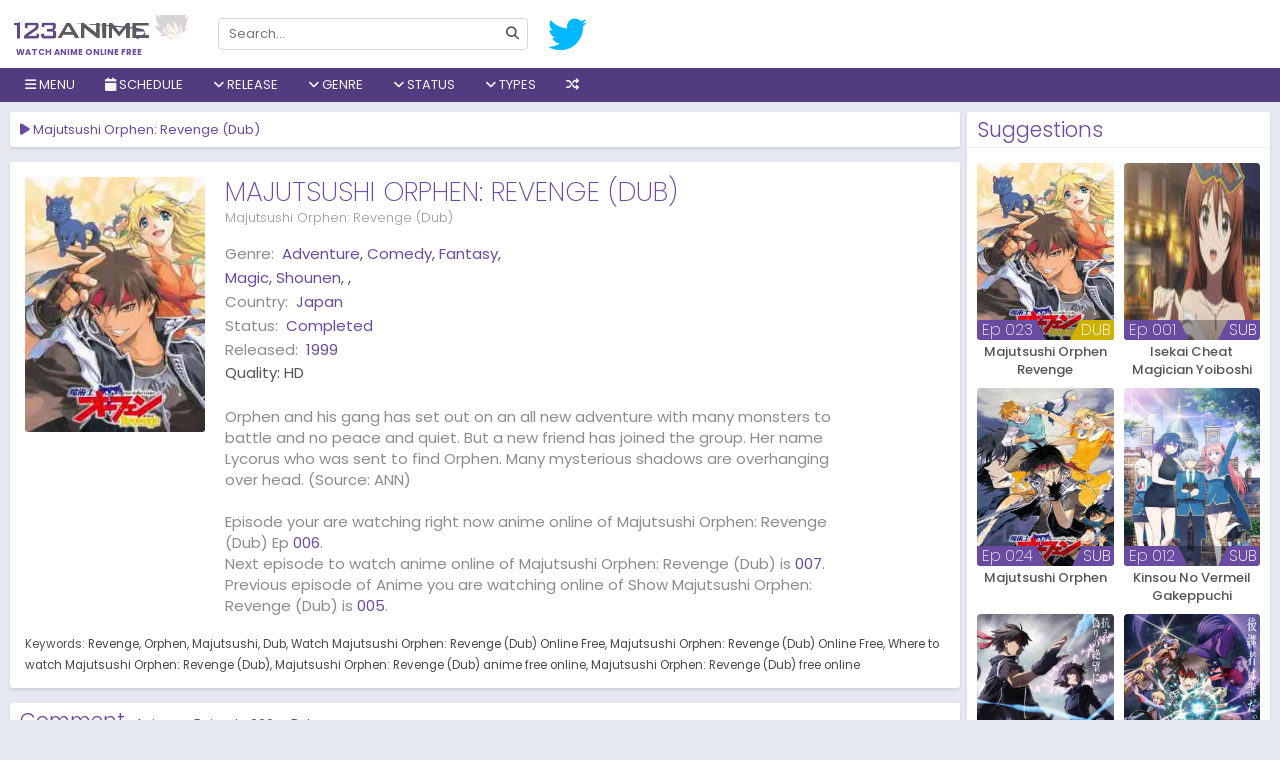

--- FILE ---
content_type: text/html; charset=UTF-8
request_url: https://123animes.cc/anime/majutsushi-orphen-revenge-dub/episode/006
body_size: 12601
content:
<!DOCTYPE html>
<html lang="en-US" data-ts="006">
<head>
   	    <title>Watch Majutsushi Orphen: Revenge (Dub)</title>
	<meta name="description" content="Watch Majutsushi Orphen: Revenge (Dub) online, all the latest episodes and download without sign up on 123animes. Orphen and his gang has set out on an all n..." />
	<meta charset="UTF-8">
	<meta name="robots" content="index, follow" />
	<meta name="revisit-after" content="1 days">
	<meta name="Referrer" content="origin">
	<meta property="og:url" content="https://123animes.cc">
	<meta property="og:title" content="Watch Majutsushi Orphen: Revenge (Dub)" />
	<meta property="og:description" content="Watch Majutsushi Orphen: Revenge (Dub) online, all the latest episodes and download without sign up on 123animes. Orphen and his gang has set out on an all n..." />
	<meta property="og:site_name" content="123animes" />
	<meta property="og:type" content="website" />
	<meta property="og:locale" content="en_US">
		<meta property="og:image" content="https://123animes.cc/imgs/poster/majutsushi-orphen-revenge-dub.jpg" />
	<meta name="twitter:image" content="https://123animes.cc/imgs/poster/majutsushi-orphen-revenge-dub.jpg" />
		<meta property="og:image:width" content="650" />
	<meta property="og:image:height" content="350" />
	<meta property="og:image:type" content="image/jpeg" />
	<meta property="og:site_name" content="123animes" />
	<meta name="viewport" content="width=device-width, initial-scale=1.0, maximum-scale=1.0, user-scalable=no" />
	<meta http-equiv="content-language" content="en" />
	<meta property="fb:admins" content="{fb:admins}" />
	<meta property="fb:app_id" content="{fb:admins}" />
	<meta name="twitter:card" content="summary" />
	<meta name="twitter:description" content="Watch Majutsushi Orphen: Revenge (Dub) online, all the latest episodes and download without sign up on 123animes. Orphen and his gang has set out on an all n..." />
	<meta name="twitter:title" content="Watch Majutsushi Orphen: Revenge (Dub)" />
    <link rel="apple-touch-icon" sizes="180x180" href="/assets/favicons/apple-touch-icon.png">
	<meta name="apple-mobile-web-app-capable" content="yes" />
	<meta name="apple-mobile-web-app-status-bar-style" content="black" />
	<meta name="mobile-web-app-capable" content="yes" />
	<meta name="msvalidate.01" content="2D1702E0C116BA1277E8E539E10A1CF5">
	<meta name="msvalidate.01" content="DFD9857CCD13BEF6C4D02A4D8A8E2B7E" />
		<base href="/">
	    <link href="/assets/favicons/favicon.png" type="image/x-icon" rel="shortcut icon">
    <link rel="icon" type="image/png" href="/assets/favicons/favicon-32x32.png" sizes="32x32">
    <link rel="icon" type="image/png" href="/assets/favicons/favicon-16x16.png" sizes="16x16">
    <link rel="manifest" href="/assets/manifest.json">
    <link rel="mask-icon" href="/assets/favicons/safari-pinned-tab.svg" color="#5bbad5">
    <link rel="stylesheet" href="/assets/all.css?v=0.0.0.0.0.8">
		<link rel="stylesheet" href="https://code.jquery.com/ui/1.12.1/themes/base/jquery-ui.css">
	    <script type="application/ld+json">
        {
          "@context": "http://schema.org",
          "@type": "WebSite",
          "url": "https://123animes.cc/",
          "potentialAction": {
            "@type": "SearchAction",
            "target": "https://123animes.cc/search?keyword={keyword}",
            "query-input": "required name=keyword"
          }
        }
    </script>
	<style>
	 
	
	@media screen and (min-width:1670px) {
    .film-list .item {
	width: 14.2%;
    }
    }
	@media screen and (min-width: 1670px){
	.film-list .sb {
		width: 50%;
	}
	}
	a.btn-letter.active {
    background: #694ba157!important;
	}
	 
	</style>
	<script type="text/javascript">
	setTimeout(function(){
  var wpse326013 = document.createElement('link');
  wpse326013.rel = 'stylesheet';
  wpse326013.href = 'https://cdnjs.cloudflare.com/ajax/libs/font-awesome/6.2.1/css/all.min.css';
  wpse326013.type = 'text/css';
  var godefer = document.getElementsByTagName('link')[0];
  godefer.parentNode.insertBefore(wpse326013, godefer);
  var wpse326013_2 = document.createElement('link');
  wpse326013_2.rel = 'stylesheet';
  wpse326013_2.href = 'https://fonts.googleapis.com/css2?family=Poppins:wght@200;300;400;500;600;700&display=swap';
  wpse326013_2.type = 'text/css';
  var godefer2 = document.getElementsByTagName('link')[0];
  godefer2.parentNode.insertBefore(wpse326013_2, godefer2);
  }, 500);
</script>
<noscript>
  <link rel="stylesheet" type="text/css" href="https://cdnjs.cloudflare.com/ajax/libs/font-awesome/6.2.1/css/all.min.css" />
  <link rel="stylesheet" type="text/css" href="https://fonts.googleapis.com/css2?family=Poppins:wght@200;300;400;500;600;700&display=swap" />
</noscript>
</head>

<body class=" watch"> 
        <style>
.schedulelist a{color:#a390c6!important;}
</style>
<div id="coverlight" style="z-index:8"></div>
    <div id="wrapper">
         <div id="header">
            <div class="head">
                <div class="container" style="width:100%!important;max-width:100%!important;">
				<div style="position:relative;margin-left:-13px;" class="mobile-control">
                    <div class="menu control" data-type="toggle" data-target=".nav"> <i class="fa fa-bars"></i> </div>
                </div>
                    <div id="logo"><a href="https://123animes.cc">Watch anime online free</a></div>
                    <form id="search" autocomplete="off" action="search">
                        <div class="mobile-control"> <button type="button" data-type="close" data-target="#search" class="control close">×</button> </div>
                        <div class="inner"> <input type="text"  name="keyword" placeholder="Search..." data-suggestion="#search .suggestions" data-autocomplete="true" autocomplete="off"> <button type="submit"> <i class="fa fa-search"></i> </button> </div>
                        <div class="suggestions"
                            style="display: none"></div>
                    </form>
                    <div id="social">
                        <a title="Follow us on Twitter" href="https://twitter.com/123Anime_Trust" target="_blank" rel="nofollow"> <i class="fab fa-twitter"></i> </a>
                        </div>
                    <div id="sign"> </div>
                </div>
                <div class="mobile-control">
                    <div class="search control" data-type="toggle" data-target="#search"> <i class="fa fa-search"></i> </div>
                    <div class="sign control" data-type="toggle" data-user="true" data-target="#sign"> <i class="fa fa-user"></i> </div>
                </div>
            </div>
            <div class="nav">
                <div class="mobile-control"> <button type="button" data-type="close" data-target=".nav" class="control close">×</button> </div>
                <div class="container" style="width:100%!important;max-width:100%!important;">
                    <ul id="menu">
					<li> <a><i class="fa fa-bars"></i> Menu</a>
                    <ul class="sub c1">
					<li><a href="/home">Home</a></li>
					<li><a href="/filter">Filter</a></li>
                    <li> <a href="/all-anime-shows">All Shows</a> </li>
                    <li> <a href="/az-all-anime/all">A-Z Anime</a> </li>
                    <li> <a href="/japanese-anime">Japanese</a> </li>
                    <li> <a href="/chinese-anime">Chinese</a> </li>
                    <li> <a href="/subbed-anime">Subbed</a> </li>
                    <li> <a href="/dubbed-anime">Dubbed</a> </li>
					<li class="item tip" title="123Anime News" data-original-title="Get Latest Anime News"> <a href="/news"><i class="fa fa-newspaper"></i> News</a></li>
					<li> <a href="/proxy/">Proxy</a> </li>
                    </ul>
                    </li>
                        
 <li> <a onclick="showschedulemenu('','anime')"><i class="fa fa-calendar"></i> Schedule</a></li>
 <li> <a><i class="fa fa-angle-down"></i> Release</a>
<ul class="sub">
<li> <a href="/release/2026" title="2026">2026</a> </li>
<li> <a href="/release/2025" title="2025">2025</a> </li>
<li> <a href="/release/2024" title="2024">2024</a> </li>
<li> <a href="/release/2023" title="2023">2023</a> </li>
<li> <a href="/release/2022" title="2022">2022</a> </li>
<li> <a href="/release/2021" title="2021">2021</a> </li>
<li> <a href="/release/2020" title="2020">2020</a> </li>
<li> <a href="/release/2019" title="2019">2019</a> </li>
<li> <a href="/release/2018" title="2018">2018</a> </li>
<li> <a href="/release/2017" title="2017">2017</a> </li>
<li> <a href="/release/2016" title="2016">2016</a> </li>
<li> <a href="/release/2015" title="2015">2015</a> </li>
<li> <a href="/release/2014" title="2014">2014</a> </li>
<li> <a href="/release/2013" title="2013">2013</a> </li>
<li> <a href="/release/2012" title="2012">2012</a> </li>
<li> <a href="/release/2011" title="2011">2011</a> </li>
<li> <a href="/release/2010" title="2010">2010</a> </li>
<li> <a href="/release/2009" title="2009">2009</a> </li>
<li> <a href="/release/2008" title="2008">2008</a> </li>
<li> <a href="/release/2007" title="2007">2007</a> </li>
<li> <a href="/release/2006" title="2006">2006</a> </li>
<li> <a href="/release/2005" title="2005">2005</a> </li>
<li> <a href="/release/2004" title="2004">2004</a> </li>
<li> <a href="/release/2003" title="2003">2003</a> </li>
<li> <a href="/release/2002" title="2002">2002</a> </li>
<li> <a href="/release/2001" title="2001">2001</a> </li>
<li> <a href="/release/2000" title="2000">2000</a> </li>
<li> <a href="/release/1999" title="1999">1999</a> </li>
<li> <a href="/release/1998" title="1998">1998</a> </li>
<li> <a href="/release/1997" title="1997">1997</a> </li>
<li> <a href="/release/1996" title="1996">1996</a> </li>
<li> <a href="/release/1995" title="1995">1995</a> </li>
<li> <a href="/release/1994" title="1994">1994</a> </li>
<li> <a href="/release/1993" title="1993">1993</a> </li>
<li> <a href="/release/1992" title="1992">1992</a> </li>
<li> <a href="/release/1991" title="1991">1991</a> </li>
<li> <a href="/release/1990" title="1990">1990</a> </li>
<li> <a href="/release/1989" title="1989">1989</a> </li>
<li> <a href="/release/1988" title="1988">1988</a> </li>
<li> <a href="/release/1987" title="1987">1987</a> </li>
<li> <a href="/release/1986" title="1986">1986</a> </li>
<li> <a href="/release/1985" title="1985">1985</a> </li>
<li> <a href="/release/1984" title="1984">1984</a> </li>
<li> <a href="/release/1983" title="1983">1983</a> </li>
<li> <a href="/release/1982" title="1982">1982</a> </li>
<li> <a href="/release/1981" title="1981">1981</a> </li>
<li> <a href="/release/1980" title="1980">1980</a> </li>
<li> <a href="/release/1979" title="1979">1979</a> </li>
<li> <a href="/release/1978" title="1978">1978</a> </li>
<li> <a href="/release/1977" title="1977">1977</a> </li>
<li> <a href="/release/1976" title="1976">1976</a> </li>
<li> <a href="/release/1975" title="1975">1975</a> </li>
<li> <a href="/release/1974" title="1974">1974</a> </li>
<li> <a href="/release/1973" title="1973">1973</a> </li>
<li> <a href="/release/1972" title="1972">1972</a> </li>
<li> <a href="/release/1971" title="1971">1971</a> </li>
<li> <a href="/release/1970" title="1970">1970</a> </li>
<li> <a href="/release/1969" title="1969">1969</a> </li>
<li> <a href="/release/1968" title="1968">1968</a> </li>
<li> <a href="/release/1967" title="1967">1967</a> </li>
<li> <a href="/release/1965" title="1965">1965</a> </li>
<li> <a href="/release/1963" title="1963">1963</a> </li>
<li> <a href="/release/1961" title="1961">1961</a> </li>
<li> <a href="/release/1960" title="1960">1960</a> </li>
<li> <a href="/release/1959" title="1959">1959</a> </li>
<li> <a href="/release/1958" title="1958">1958</a> </li>
                            </ul>	
							 </li>
							 <li> <a><i class="fa fa-angle-down"></i> Genre</a>
<ul class="sub">
<li> <a href="/genere/Action" title="Action">Action</a> </li>
<li> <a href="/genere/Adventure" title="Adventure">Adventure</a> </li>
<li> <a href="/genere/Cars" title="Cars">Cars</a> </li>
<li> <a href="/genere/Comedy" title="Comedy">Comedy</a> </li>
<li> <a href="/genere/Dementia" title="Dementia">Dementia</a> </li>
<li> <a href="/genere/Demons" title="Demons">Demons</a> </li>
<li> <a href="/genere/Drama" title="Drama">Drama</a> </li>
<li> <a href="/genere/Dub" title="Dub">Dub</a> </li>
<li> <a href="/genere/Ecchi" title="Ecchi">Ecchi</a> </li>
<li> <a href="/genere/Fantasy" title="Fantasy">Fantasy</a> </li>
<li> <a href="/genere/Game" title="Game">Game</a> </li>
<li> <a href="/genere/Harem" title="Harem">Harem</a> </li>
<li> <a href="/genere/Historical" title="Historical">Historical</a> </li>
<li> <a href="/genere/Horror" title="Horror">Horror</a> </li>
<li> <a href="/genere/Josei" title="Josei">Josei</a> </li>
<li> <a href="/genere/Kids" title="Kids">Kids</a> </li>
<li> <a href="/genere/Magic" title="Magic">Magic</a> </li>
<li> <a href="/genere/Martial Arts" title="Martial Arts">Martial Arts</a> </li>
<li> <a href="/genere/Mecha" title="Mecha">Mecha</a> </li>
<li> <a href="/genere/Military" title="Military">Military</a> </li>
<li> <a href="/genere/Music" title="Music">Music</a> </li>
<li> <a href="/genere/Mystery" title="Mystery">Mystery</a> </li>
<li> <a href="/genere/Parody" title="Parody">Parody</a> </li>
<li> <a href="/genere/Police" title="Police">Police</a> </li>
<li> <a href="/genere/Psychological" title="Psychological">Psychological</a> </li>
<li> <a href="/genere/Romance" title="Romance">Romance</a> </li>
<li> <a href="/genere/Samurai" title="Samurai">Samurai</a> </li>
<li> <a href="/genere/School" title="School">School</a> </li>
<li> <a href="/genere/Sci-Fi" title="Sci-Fi">Sci-Fi</a> </li>
<li> <a href="/genere/Seinen" title="Seinen">Seinen</a> </li>
<li> <a href="/genere/Shoujo" title="Shoujo">Shoujo</a> </li>
<li> <a href="/genere/Shoujo Ai" title="Shoujo Ai">Shoujo Ai</a> </li>
<li> <a href="/genere/Shounen" title="Shounen">Shounen</a> </li>
<li> <a href="/genere/Shounen Ai" title="Shounen Ai">Shounen Ai</a> </li>
<li> <a href="/genere/Slice of Life" title="Slice of Life">Slice of Life</a> </li>
<li> <a href="/genere/Space" title="Space">Space</a> </li>
<li> <a href="/genere/Sports" title="Sports">Sports</a> </li>
<li> <a href="/genere/Super Power" title="Super Power">Super Power</a> </li>
<li> <a href="/genere/Supernatural" title="Supernatural">Supernatural</a> </li>
<li> <a href="/genere/Thriller" title="Thriller">Thriller</a> </li>
<li> <a href="/genere/Vampire" title="Vampire">Vampire</a> </li>
<li> <a href="/genere/Yaoi" title="Yaoi">Yaoi</a> </li>
<li> <a href="/genere/Yuri" title="Yuri">Yuri</a> </li>
                            </ul>	
							 </li>
                        <li> <a><i class="fa fa-angle-down"></i> Status</a>
						<ul class="sub c1">
						<li> <a href="/status/ongoing">Ongoing</a> </li>
						<li> <a href="/status/completed">Finished</a> </li>
						<li> <a href="/status/upcoming">Upcoming</a> </li>
						</ul>
						</li>
                        <li> <a><i class="fa fa-angle-down"></i> Types</a>
                            <ul class="sub c1">
                                <li> <a href="/type/tv series">TV Series</a> </li>
                                <li> <a href="/type/movies">Movies</a> </li>
                                <li> <a href="/type/ona">ONA</a> </li>
                                <li> <a href="/type/ova">OVA</a> </li>
                                <li> <a href="/type/special">Special</a> </li>
                            </ul>
                        </li>
						<!--<a data-toggle="modal" href="/#pop-request">Request</a>-->
						                        <li class="item tip" title="" data-original-title="Get random anime 10 Sec">
                        <a href="/random"><i class="fa fa-random"></i></a> </li>
                    </ul>
                </div>
            </div>
        </div>
		        <div id="body">
            <div class="container" id="body-container" style="width:100%!important;max-width:100%!important;">
               
                <div id="main" style="width:100%;margin-right:-305px;padding-right:310px;float:left;">
                    <div class="content">
										   <div id="resize" class="widget player">
                            <div class="widget-title">
                                <h1 class="title" data-jtitle="Majutsushi Orphen: Revenge (Dub)"><i class="fa fa-play"></i> Majutsushi Orphen: Revenge (Dub)</h1></div>
                       					  </div>
                        <div class="widget guide hidden">
                            <div class="widget-body">
                                <p>You can also use the keyboard shortcuts to control the player</p>
                                <p class="text-muted">Note: These shortcuts only works with our main server and external servers that support the standard.</p>
                                <div><button class="btn btn-xs btn-primary">Space</button> Toggle play/pause the player</div>
                                <div><button class="btn btn-xs btn-primary">M</button> Toggle mute/Unmute video volume</div>
                                <div><button class="btn btn-xs btn-primary"><i class="fas fa-caret-up"></i>&nbsp;&nbsp;&nbsp;<i class="fas fa-caret-down"></i></button> Increase and decrease volume by 10%</div>
                                <div><button class="btn btn-xs btn-primary"><i class="fas fa-caret-left"></i>&nbsp;&nbsp;&nbsp;<i class="fas fa-caret-right"></i></button> Seek forward and backward by 5 seconds</div>
                                <div><button class="btn btn-xs btn-primary">0-9</button> Fast seek to x% of the video</div>
                                <div><button class="btn btn-xs btn-primary">F</button> Enter or exit fullscreen</div>
                                <div><button class="btn btn-xs btn-primary">J</button> Seek backward by 90 seconds</div>
                                <div><button class="btn btn-xs btn-primary">L</button> Seek forward by 90 seconds</div>
                                <div><button class="btn btn-xs btn-primary">B</button> Backward an episode</div>
                                <div><button class="btn btn-xs btn-primary">N</button> Forward an episode</div>
                            </div>
                        </div>
                        <div class="widget socials hidden" data-url="https://123animes.cc/anime/majutsushi-orphen-revenge-dub">
                            <div class="widget-body text-center">
                                <p>Share anime with your friends!</p>
                                <div class="tip" data-original-title="Share on Facebook!" data-type="facebook"> <i class="fab fa-facebook"></i> </div>
                                <div class="tip" data-original-title="Share on Twitter!" data-type="twitter"> <i class="fab fa-twitter"></i> </div>
								<a title="Share on Gmail" href="https://mail.google.com/mail/u/0/?fs=1&to&su=Watch Majutsushi Orphen: Revenge (Dub) On 123animes&body=https://123animes.cc/anime/majutsushi-orphen-revenge-dub/episode/006&ui=2&tf=cm" target="_blank" rel="nofollow"> <i class="fab fa-google"></i> </a>
                        <a title="Share on Whatsapp" href="https://api.whatsapp.com/send?text=Watch Majutsushi Orphen: Revenge (Dub) On 123animes https://123animes.cc/anime/majutsushi-orphen-revenge-dub/episode/006" target="_blank" rel="nofollow"> <i class="fab fa-whatsapp"></i> </a>
						
                            </div>
                        </div>
                        <div id="servers-container" data-id="majutsushi-orphen-revenge-dub" data-bind-api="#player" data-epid="" data-epname=""> </div>
										  <div class="widget info">
                            <div class="widget-body">
                                <div class="row">
                                    <div class="thumb col-md-5 hidden-sm hidden-xs" style=" width:200px;display: block;"> 
									<img src="/imgs/poster/majutsushi-orphen-revenge-dub.jpg" alt="Majutsushi Orphen: Revenge (Dub)"> 
									</div>
                                    <div class="info col-md-19">
                                        <div class="head">
                                            <div class="c1">
                                                <h2 class="title" data-jtitle="Majutsushi Orphen: Revenge (Dub)">Majutsushi Orphen: Revenge (Dub)</h2>
                                                <p class="alias">Majutsushi Orphen: Revenge (Dub)</p>
                                            </div>
											                                           </div>
                                        <div class="clearfix"></div>
                                        <div class="row anxmnx">
                                            <dl class="meta col-sm-12"> 
																							<dt>Genre:</dt>
                                                <dd> <a href="/genere/Adventure" title="Adventure">Adventure</a>, <a href="/genere/Comedy" title="Comedy">Comedy</a>, <a href="/genere/Fantasy" title="Fantasy">Fantasy</a>, <a href="/genere/Magic" title="Magic">Magic</a>, <a href="/genere/Shounen" title="Shounen">Shounen</a>, <a href="/genere/" title=""></a>,  </dd> 
																								<dt>Country:</dt>
                                                <dd> <a href="/japanese-anime" title="Japan">Japan</a> </dd> 
												<dt>Status:</dt>
                                                <dd> <a href="/status/completed" title="completed">Completed</a> </dd> 
												<dt>Released:</dt>
                                                <dd> <a href="/release/1999" title="1999">1999</a> </dd> 
												<div>Quality: <span><span class="quality">HD</span></div>
                                            </dl>
                                        </div>
                                        <div class="desc">Orphen and his gang has set out on an all new adventure with many monsters to battle and no peace and quiet. But a new friend has joined the group. Her name Lycorus who was sent to find Orphen. Many mysterious shadows are overhanging over head.

(Source: ANN)<br><br>
										Episode your are watching right now anime online of Majutsushi Orphen: Revenge (Dub) Ep <a href="/anime/majutsushi-orphen-revenge-dub/episode/006">006</a>. <br>Next episode to watch anime online of Majutsushi Orphen: Revenge (Dub) is <a href="/anime/majutsushi-orphen-revenge-dub/episode/007">007</a>. <br>Previous episode of Anime you are watching online of Show Majutsushi Orphen: Revenge (Dub) is <a href="/anime/majutsushi-orphen-revenge-dub/episode/005">005</a>.										</div>
                                    </div>
                                </div>
                                <div class="row">
                                    <div class="col-xs-24">
										<div id="tags" class="anxmxtags"> <label>Keywords:</label> <a href="https://123animes.cc/search?keyword=revenge" rel="tag">Revenge</a> <a href="https://123animes.cc/search?keyword=orphen" rel="tag">Orphen</a> <a href="https://123animes.cc/search?keyword=majutsushi" rel="tag">Majutsushi</a> <a href="https://123animes.cc/search?keyword=dub" rel="tag">Dub</a> <a href="https://123animes.cc/search?keyword=Majutsushi Orphen: Revenge (Dub)" rel="tag">Watch Majutsushi Orphen: Revenge (Dub) Online Free</a> <a href="https://123animes.cc/search?keyword=Majutsushi Orphen: Revenge (Dub)" rel="tag">Majutsushi Orphen: Revenge (Dub) Online Free</a> <a href="https://123animes.cc/search?keyword=Majutsushi Orphen: Revenge (Dub)" rel="tag">Where to watch Majutsushi Orphen: Revenge (Dub)</a> <a href="https://123animes.cc/search?keyword=Majutsushi Orphen: Revenge (Dub)" rel="tag">Majutsushi Orphen: Revenge (Dub) anime free online</a> <a href="https://123animes.cc/search?keyword=Majutsushi Orphen: Revenge (Dub)" rel="tag">Majutsushi Orphen: Revenge (Dub) free online</a>  </div>
                                    </div>
                                </div>
                            </div>
                        </div>
                        <div class="widget comment" data-id="majutsushi-orphen-revenge-dub" data-base-url="https://123animes.cc/anime/majutsushi-orphen-revenge-dub" data-bind-api="#player">
                            <div class="widget-title"> <span class="title">Comment</span> <span class="tabs" data-target=".widget.comment .content"> <span class="tab" id="anime-comment" data-name="comment">Anime</span> <span class="tab active" id="episode-comment" data-name="comment">Episode <span>006</span></span>
                                <span class="tab" data-name="rules">Rules</span> </span>
                            </div>
                            <div class="widget-body">
                                <div class="content" data-name="comment">
                                    <div id="disqus_thread"> </div>
                                    <script>
                                        var disqus_config = function () {
                                            this.page.identifier = 'majutsushi-orphen-revenge-dub/';
                                            this.page.url = 'https://123animes.cc/anime/majutsushi-orphen-revenge-dub/episode/';
                                        };
                                        var loadDisqusJs = function() {
                                            var d = document, s = d.createElement('script');
                                            s.src = 'https://9animes.disqus.com/embed.js';
                                            s.setAttribute('data-timestamp', +new Date());
                                            (d.head || d.body).appendChild(s);
                            
                                            $('#load-comment').remove();
                                        };
                                    </script>
                                    <div class="text-center" id="load-comment"> <button class="btn btn-primary" onclick="loadDisqusJs();">Click to load comments</button> </div>
                                </div>
                                <div class="content hidden" data-name="rules">
                                    <ul>
                                        <li> <span class="rule">Flagging</span>
                                            <p>- If you see anyone violating the rules, please use the report button ("mark as inappropriate"). Disliking an opinion is not a valid reason for flagging.</p>
                                        </li>
                                        <li> <span class="rule">Spoilers</span>
                                            <p>- <b>Do not post them!</b> It doesn't matter if someone asked for them, or not - it will still result in a warning and/or a ban. Comments containing intentional and unprovoked spoilers (posts like "X is the
                                                Beast Titan" "X is Y's brother") that are clearly not theories or guesses will result in an instant ban.</p>
                                            <p>- Pointless text/text that can be identifiable as spoliers such as "Everyone dies" or "Han shot first!" is not allowed. We are not Meme Central nor do we want to be.</p>
                                            <p>- If you want to discuss future episodes, we have a channel dedicated to spoilers on our Discord.</p>
                                        </li>
                                        <li> <span class="rule">Stay On Topic!</span>
                                            <p>- One way or another, keep comments related to the anime at hand or about 123animes in general.</p>
                                        </li>
                                        <li> <span class="rule">Flaming / Swearing</span>
                                            <p>- While swearing is allowed (unless really excessive), do not direct it at other users. In any way, do not start or participate in any flame wars. Flag comments violating this rule and we will deal with them
                                                accordingly.</p>
                                        </li>
                                        <li> <span class="rule">Self-Promoting / Advertising</span>
                                            <p>- While it is okay to mention other anime/manga websites, do not deliberately advertise them.</p>
                                            <p>- These types of Youtube videos will not be tolerated:
                                                <ul>
                                                    <li>Non anime related
                                                        <ul>
                                                            <li>"Anime Rant" videos will be removed since we have no way of confirm whether it's for self-promoting or no.</li>
                                                        </ul>
                                                    </li>
                                                </ul>
                                            </p>
                                            <p>- Also, comments are not an advertising board!
                                                <ul>
                                                    <li>Comments containing just links with no text will usually be removed, unless they're an answer to another comment.
                                                        <ul>
                                                            <li>Any links leading to viruses/phishing sites/etc are forbidden.</li>
                                                        </ul>
                                                    </li>
                                                </ul>
                                            </p>
                                        </li>
                                        <li> <span class="rule">NSFW</span>
                                            <p>- NSFW images are restricted for NSFW anime. If the anime you are on is not NSFW, then NSFW is not allowed. NSFW in this case, refers to ecchi. No hentai is allowed in any case.</p>
                                        </li>
                                        <li> <span class="rule">Profile Pictures</span>
                                            <p>- Comments made by users with NSFW profile pictures may be removed, depending on the contents of the picture. Slight ecchi/fanservice is allowed but hentai is not.</p>
                                        </li>
                                        <li> <span class="rule">Posting Pictures</span>
                                            <p>- Limit comments to a maximum of 3 images or less.</p>
                                            <p>- Memes are allowed to the extent of:
                                                <ul>
                                                    <li>They are on-topic and relevant(Anime related).</li>
                                                    <li>They do not spoil anything in the current or future episodes.</li>
                                                    <li>They do not contain questionable content (ex: Hentai)</li>
                                                </ul>
                                            </p>
                                        </li>
                                        <li> <span class="rule">Most Importantly: Use Common Sense!</span>
                                            <p>- If you think you'll get in trouble for what you're about to do, don't do it.</p>
                                        </li>
                                        <li> <span class="rule">Moderation</span>
                                            <p>- A moderator's verdict is final and arguing with them will only cause further punishment.
                                               
                                            </p>
                                        </li>
                                    </ul>
                                </div>
                            </div>
                        </div>
						                </div>
            </div>
	<div id="sidebar" style="float:right;width:303px;position:relative;z-index:1;">
<div class="widget">
 <div class="widget-title"><span class="title">Suggestions</span></div>
 <div class="widget-body">
     <div class="list-film">
         <div class="film-list">
	<div class="item sb">
        <div class="inner">
            <a href="/anime/majutsushi-orphen-revenge-dub" class="poster" data-tip="ajax/film/tooltip/majutsushi-orphen-revenge-dub/023"> 
										<img alt="Majutsushi Orphen Revenge" src="/imgs/poster/no_poster.png" data-src="/imgs/poster/majutsushi-orphen-revenge-dub.jpg" class="lazyload" />
							                <div class="status">
                   <span class="dub">DUB</span>				   <span class="bar"></span>
                    <div class="ep"> Ep 023 </div>                </div>
            </a> <a href="/anime/majutsushi-orphen-revenge-dub" data-jtitle="Majutsushi Orphen Revenge" class="name">Majutsushi Orphen Revenge</a> </div>
    </div>
	<div class="item sb">
        <div class="inner">
            <a href="/anime/isekai-cheat-magician-yoiboshi-no-matsuri-to-majutsushi" class="poster" data-tip="ajax/film/tooltip/isekai-cheat-magician-yoiboshi-no-matsuri-to-majutsushi/001"> 
										<img alt="Isekai Cheat Magician Yoiboshi No Matsuri To Majutsushi" src="/imgs/poster/no_poster.png" data-src="/imgs/poster/isekai-cheat-magician-yoiboshi-no-matsuri-to-majutsushi.jpg" class="lazyload" />
							                <div class="status">
                   <span class="sub">SUB</span>				   <span class="bar"></span>
                    <div class="ep"> Ep 001 </div>                </div>
            </a> <a href="/anime/isekai-cheat-magician-yoiboshi-no-matsuri-to-majutsushi" data-jtitle="Isekai Cheat Magician Yoiboshi No Matsuri To Majutsushi" class="name">Isekai Cheat Magician Yoiboshi No Matsuri To Majutsushi</a> </div>
    </div>
	<div class="item sb">
        <div class="inner">
            <a href="/anime/majutsushi-orphen" class="poster" data-tip="ajax/film/tooltip/majutsushi-orphen/024"> 
										<img alt="Majutsushi Orphen" src="/imgs/poster/no_poster.png" data-src="/imgs/poster/majutsushi-orphen.jpg" class="lazyload" />
							                <div class="status">
                   <span class="sub">SUB</span>				   <span class="bar"></span>
                    <div class="ep"> Ep 024 </div>                </div>
            </a> <a href="/anime/majutsushi-orphen" data-jtitle="Majutsushi Orphen" class="name">Majutsushi Orphen</a> </div>
    </div>
	<div class="item sb">
        <div class="inner">
            <a href="/anime/kinsou-no-vermeil-gakeppuchi-majutsushi-wa-saikyou-no-yakusai-to-mahou-sekai-wo-tsukisusumu" class="poster" data-tip="ajax/film/tooltip/kinsou-no-vermeil-gakeppuchi-majutsushi-wa-saikyou-no-yakusai-to-mahou-sekai-wo-tsukisusumu/012"> 
										<img alt="Kinsou No Vermeil Gakeppuchi Majutsushi Wa Saikyou No Yakusai To Mahou Sekai Wo Tsukisusumu" src="/imgs/poster/no_poster.png" data-src="/imgs/poster/kinsou-no-vermeil-gakeppuchi-majutsushi-wa-saikyou-no-yakusai-to-mahou-sekai-wo-tsukisusumu.jpg" class="lazyload" />
							                <div class="status">
                   <span class="sub">SUB</span>				   <span class="bar"></span>
                    <div class="ep"> Ep 012 </div>                </div>
            </a> <a href="/anime/kinsou-no-vermeil-gakeppuchi-majutsushi-wa-saikyou-no-yakusai-to-mahou-sekai-wo-tsukisusumu" data-jtitle="Kinsou No Vermeil Gakeppuchi Majutsushi Wa Saikyou No Yakusai To Mahou Sekai Wo Tsukisusumu" class="name">Kinsou No Vermeil Gakeppuchi Majutsushi Wa Saikyou No Yakusai To Mahou Sekai Wo Tsukisusumu</a> </div>
    </div>
	<div class="item sb">
        <div class="inner">
            <a href="/anime/majutsushi-orphen-hagure-tabi-seiiki-hen" class="poster" data-tip="ajax/film/tooltip/majutsushi-orphen-hagure-tabi-seiiki-hen/012"> 
										<img alt="Majutsushi Orphen Hagure Tabi Seiiki Hen" src="/imgs/poster/no_poster.png" data-src="/imgs/poster/majutsushi-orphen-hagure-tabi-seiiki-hen.jpg" class="lazyload" />
							                <div class="status">
                   <span class="sub">SUB</span>				   <span class="bar"></span>
                    <div class="ep"> Ep 012 </div>                </div>
            </a> <a href="/anime/majutsushi-orphen-hagure-tabi-seiiki-hen" data-jtitle="Majutsushi Orphen Hagure Tabi Seiiki Hen" class="name">Majutsushi Orphen Hagure Tabi Seiiki Hen</a> </div>
    </div>
	<div class="item sb">
        <div class="inner">
            <a href="/anime/majutsushi-orphen-hagure-tabi-kimluck-hen" class="poster" data-tip="ajax/film/tooltip/majutsushi-orphen-hagure-tabi-kimluck-hen/011"> 
										<img alt="Majutsushi Orphen Hagure Tabi Kimluck Hen" src="/imgs/poster/no_poster.png" data-src="/imgs/poster/majutsushi-orphen-hagure-tabi-kimluck-hen.jpg" class="lazyload" />
							                <div class="status">
                   <span class="sub">SUB</span>				   <span class="bar"></span>
                    <div class="ep"> Ep 011 </div>                </div>
            </a> <a href="/anime/majutsushi-orphen-hagure-tabi-kimluck-hen" data-jtitle="Majutsushi Orphen Hagure Tabi Kimluck Hen" class="name">Majutsushi Orphen Hagure Tabi Kimluck Hen</a> </div>
    </div>
	<div class="item sb">
        <div class="inner">
            <a href="/anime/majutsushi-orphen-hagure-tabi" class="poster" data-tip="ajax/film/tooltip/majutsushi-orphen-hagure-tabi/013"> 
										<img alt="Majutsushi Orphen Hagure Tabi" src="/imgs/poster/no_poster.png" data-src="/imgs/poster/majutsushi-orphen-hagure-tabi.jpg" class="lazyload" />
							                <div class="status">
                   <span class="sub">SUB</span>				   <span class="bar"></span>
                    <div class="ep"> Ep 013 </div>                </div>
            </a> <a href="/anime/majutsushi-orphen-hagure-tabi" data-jtitle="Majutsushi Orphen Hagure Tabi" class="name">Majutsushi Orphen Hagure Tabi</a> </div>
    </div>
	<div class="item sb">
        <div class="inner">
            <a href="/anime/majutsushi-kunon-wa-mieteiru" class="poster" data-tip="ajax/film/tooltip/majutsushi-kunon-wa-mieteiru/004"> 
										<img alt="Majutsushi Kunon Wa Mieteiru" src="/imgs/poster/no_poster.png" data-src="/imgs/poster/majutsushi-kunon-wa-mieteiru.jpg" class="lazyload" />
							                <div class="status">
                   <span class="sub">SUB</span>				   <span class="bar"></span>
                    <div class="ep"> Ep 004 </div>                </div>
            </a> <a href="/anime/majutsushi-kunon-wa-mieteiru" data-jtitle="Majutsushi Kunon Wa Mieteiru" class="name">Majutsushi Kunon Wa Mieteiru</a> </div>
    </div>
 
         <div class="clearfix"></div>
     </div>
 </div>
     </div>
 </div><div class="widget ranking">
<div class="widget-title"> 
<span class="title">Top Anime</span> 
<span class="tabs" data-target=".widget.ranking .content">
<span class="tab active" data-name="day">Day</span> 
<span class="tab" data-name="week">Week</span> 
<span class="tab" data-name="month">Month</span>
</span>
</div>
<div class="widget-body">
					<div class="content" data-name="day" style="display: block;">
										<div class="item"> 
                    <a href="/anime/aoki-hagane-no-arpeggio-ars-nova-cadenza" class="thumb tooltipstered" data-tip="ajax/film/tooltip/aoki-hagane-no-arpeggio-ars-nova-cadenza/001"> <img class="lazyload" src="/imgs/poster/no_poster.jpg" data-src="/imgs/poster/aoki-hagane-no-arpeggio-ars-nova-cadenza.jpg" alt="Aoki Hagane No Arpeggio Ars Nova Cadenza"> </a>
                    <div class="info">
                    <a href="/anime/aoki-hagane-no-arpeggio-ars-nova-cadenza" data-jtitle="" class="name">Aoki Hagane No Arpeggio Ars Nova Cadenza</a>
                        					<p> <span class="tip" title="" data-original-title="Latest Episode"><i class="fa fa-tv"></i> Ep 001</span></p>
					</div>
                </div>
											<div class="item"> 
                    <a href="/anime/youkoso-jitsuryoku-shijou-shugi-no-kyoushitsu-e-3rd-season-dub" class="thumb tooltipstered" data-tip="ajax/film/tooltip/youkoso-jitsuryoku-shijou-shugi-no-kyoushitsu-e-3rd-season-dub/013"> <img class="lazyload" src="/imgs/poster/no_poster.jpg" data-src="/imgs/poster/youkoso-jitsuryoku-shijou-shugi-no-kyoushitsu-e-3rd-season-dub.jpg" alt="Youkoso Jitsuryoku Shijou Shugi No Kyoushitsu E 3rd Season Dub"> </a>
                    <div class="info">
                    <a href="/anime/youkoso-jitsuryoku-shijou-shugi-no-kyoushitsu-e-3rd-season-dub" data-jtitle="" class="name">Youkoso Jitsuryoku Shijou Shugi No Kyoushitsu E 3rd Season Dub</a>
                        					<p> <span class="tip" title="" data-original-title="Latest Episode"><i class="fa fa-tv"></i> Ep 013</span></p>
					</div>
                </div>
											<div class="item"> 
                    <a href="/anime/kimi-no-suizou-wo-tabetai-dub" class="thumb tooltipstered" data-tip="ajax/film/tooltip/kimi-no-suizou-wo-tabetai-dub/001"> <img class="lazyload" src="/imgs/poster/no_poster.jpg" data-src="/imgs/poster/kimi-no-suizou-wo-tabetai-dub.jpg" alt="Kimi No Suizou Wo Tabetai Dub"> </a>
                    <div class="info">
                    <a href="/anime/kimi-no-suizou-wo-tabetai-dub" data-jtitle="" class="name">Kimi No Suizou Wo Tabetai Dub</a>
                        					<p> <span class="tip" title="" data-original-title="Latest Episode"><i class="fa fa-tv"></i> Ep 001</span></p>
					</div>
                </div>
											<div class="item"> 
                    <a href="/anime/kaette-kita-top-wo-nerae-kagaku-kouza" class="thumb tooltipstered" data-tip="ajax/film/tooltip/kaette-kita-top-wo-nerae-kagaku-kouza/002"> <img class="lazyload" src="/imgs/poster/no_poster.jpg" data-src="/imgs/poster/kaette-kita-top-wo-nerae-kagaku-kouza.jpg" alt="Kaette Kita Top Wo Nerae Kagaku Kouza"> </a>
                    <div class="info">
                    <a href="/anime/kaette-kita-top-wo-nerae-kagaku-kouza" data-jtitle="" class="name">Kaette Kita Top Wo Nerae Kagaku Kouza</a>
                        					<p> <span class="tip" title="" data-original-title="Latest Episode"><i class="fa fa-tv"></i> Ep 002</span></p>
					</div>
                </div>
											<div class="item"> 
                    <a href="/anime/death-note" class="thumb tooltipstered" data-tip="ajax/film/tooltip/death-note/001"> <img class="lazyload" src="/imgs/poster/no_poster.jpg" data-src="/imgs/poster/death-note.jpg" alt="Death Note"> </a>
                    <div class="info">
                    <a href="/anime/death-note" data-jtitle="" class="name">Death Note</a>
                        					<p> <span class="tip" title="" data-original-title="Latest Episode"><i class="fa fa-tv"></i> Ep 001</span></p>
					</div>
                </div>
											<div class="item"> 
                    <a href="/anime/higashi-no-eden-movie-ii-paradise-lost" class="thumb tooltipstered" data-tip="ajax/film/tooltip/higashi-no-eden-movie-ii-paradise-lost/001"> <img class="lazyload" src="/imgs/poster/no_poster.jpg" data-src="/imgs/poster/higashi-no-eden-movie-ii-paradise-lost.jpg" alt="Higashi No Eden Movie Ii Paradise Lost"> </a>
                    <div class="info">
                    <a href="/anime/higashi-no-eden-movie-ii-paradise-lost" data-jtitle="" class="name">Higashi No Eden Movie Ii Paradise Lost</a>
                        					<p> <span class="tip" title="" data-original-title="Latest Episode"><i class="fa fa-tv"></i> Ep 001</span></p>
					</div>
                </div>
											<div class="item"> 
                    <a href="/anime/oomuro-ke-dear-sisters" class="thumb tooltipstered" data-tip="ajax/film/tooltip/oomuro-ke-dear-sisters/001"> <img class="lazyload" src="/imgs/poster/no_poster.jpg" data-src="/imgs/poster/oomuro-ke-dear-sisters.jpg" alt="Oomuro Ke Dear Sisters"> </a>
                    <div class="info">
                    <a href="/anime/oomuro-ke-dear-sisters" data-jtitle="" class="name">Oomuro Ke Dear Sisters</a>
                        					<p> <span class="tip" title="" data-original-title="Latest Episode"><i class="fa fa-tv"></i> Ep 001</span></p>
					</div>
                </div>
											<div class="item"> 
                    <a href="/anime/maou-gakuin-no-futekigousha-shijou-saikyou-no-maou-no-shiso-tensei-shite-shison-tachi-no-gakkou-e-kayou-2nd-season-part-2" class="thumb tooltipstered" data-tip="ajax/film/tooltip/maou-gakuin-no-futekigousha-shijou-saikyou-no-maou-no-shiso-tensei-shite-shison-tachi-no-gakkou-e-kayou-2nd-season-part-2/012"> <img class="lazyload" src="/imgs/poster/no_poster.jpg" data-src="/imgs/poster/maou-gakuin-no-futekigousha-shijou-saikyou-no-maou-no-shiso-tensei-shite-shison-tachi-no-gakkou-e-kayou-2nd-season-part-2.jpg" alt="Maou Gakuin No Futekigousha Shijou Saikyou No Maou No Shiso Tensei Shite Shison Tachi No Gakkou E Kayou 2nd Season Part 2"> </a>
                    <div class="info">
                    <a href="/anime/maou-gakuin-no-futekigousha-shijou-saikyou-no-maou-no-shiso-tensei-shite-shison-tachi-no-gakkou-e-kayou-2nd-season-part-2" data-jtitle="" class="name">Maou Gakuin No Futekigousha Shijou Saikyou No Maou No Shiso Tensei Shite Shison Tachi No Gakkou E Kayou 2nd Season Part 2</a>
                        					<p> <span class="tip" title="" data-original-title="Latest Episode"><i class="fa fa-tv"></i> Ep 012</span></p>
					</div>
                </div>
											<div class="item"> 
                    <a href="/anime/mato-seihei-no-slave" class="thumb tooltipstered" data-tip="ajax/film/tooltip/mato-seihei-no-slave/012"> <img class="lazyload" src="/imgs/poster/no_poster.jpg" data-src="/imgs/poster/mato-seihei-no-slave.jpg" alt="Mato Seihei No Slave"> </a>
                    <div class="info">
                    <a href="/anime/mato-seihei-no-slave" data-jtitle="" class="name">Mato Seihei No Slave</a>
                        					<p> <span class="tip" title="" data-original-title="Latest Episode"><i class="fa fa-tv"></i> Ep 012</span></p>
					</div>
                </div>
											<div class="item"> 
                    <a href="/anime/jujutsu-kaisen-tv-2nd-season" class="thumb tooltipstered" data-tip="ajax/film/tooltip/jujutsu-kaisen-tv-2nd-season/023"> <img class="lazyload" src="/imgs/poster/no_poster.jpg" data-src="/imgs/poster/jujutsu-kaisen-tv-2nd-season.jpg" alt="Jujutsu Kaisen Tv 2nd Season"> </a>
                    <div class="info">
                    <a href="/anime/jujutsu-kaisen-tv-2nd-season" data-jtitle="" class="name">Jujutsu Kaisen Tv 2nd Season</a>
                        					<p> <span class="tip" title="" data-original-title="Latest Episode"><i class="fa fa-tv"></i> Ep 023</span></p>
					</div>
                </div>
						                     </div>
                    
					<div class="content hidden" data-name="week" style="display: block;">
										<div class="item"> 
                    <a href="/anime/oomuro-ke-dear-sisters" class="thumb tooltipstered" data-tip="ajax/film/tooltip/oomuro-ke-dear-sisters/001"> <img class="lazyload" src="/imgs/poster/no_poster.jpg" data-src="/imgs/poster/oomuro-ke-dear-sisters.jpg" alt="Oomuro Ke Dear Sisters"> </a>
                    <div class="info">
                    <a href="/anime/oomuro-ke-dear-sisters" data-jtitle="" class="name">Oomuro Ke Dear Sisters</a>
                        					<p> <span class="tip" title="" data-original-title="Latest Episode"><i class="fa fa-tv"></i> Ep 001</span></p>
					</div>
                </div>
											<div class="item"> 
                    <a href="/anime/gekai-elise-mini-drama" class="thumb tooltipstered" data-tip="ajax/film/tooltip/gekai-elise-mini-drama/012"> <img class="lazyload" src="/imgs/poster/no_poster.jpg" data-src="/imgs/poster/gekai-elise-mini-drama.jpg" alt="Gekai Elise Mini Drama"> </a>
                    <div class="info">
                    <a href="/anime/gekai-elise-mini-drama" data-jtitle="" class="name">Gekai Elise Mini Drama</a>
                        					<p> <span class="tip" title="" data-original-title="Latest Episode"><i class="fa fa-tv"></i> Ep 012</span></p>
					</div>
                </div>
											<div class="item"> 
                    <a href="/anime/long-zu-episode-0" class="thumb tooltipstered" data-tip="ajax/film/tooltip/long-zu-episode-0/001"> <img class="lazyload" src="/imgs/poster/no_poster.jpg" data-src="/imgs/poster/long-zu-episode-0.jpg" alt="Long Zu Episode 0"> </a>
                    <div class="info">
                    <a href="/anime/long-zu-episode-0" data-jtitle="" class="name">Long Zu Episode 0</a>
                        					<p> <span class="tip" title="" data-original-title="Latest Episode"><i class="fa fa-tv"></i> Ep 001</span></p>
					</div>
                </div>
											<div class="item"> 
                    <a href="/anime/kekkon-yubiwa-monogatari-dub" class="thumb tooltipstered" data-tip="ajax/film/tooltip/kekkon-yubiwa-monogatari-dub/012"> <img class="lazyload" src="/imgs/poster/no_poster.jpg" data-src="/imgs/poster/kekkon-yubiwa-monogatari-dub.jpg" alt="Kekkon Yubiwa Monogatari Dub"> </a>
                    <div class="info">
                    <a href="/anime/kekkon-yubiwa-monogatari-dub" data-jtitle="" class="name">Kekkon Yubiwa Monogatari Dub</a>
                        					<p> <span class="tip" title="" data-original-title="Latest Episode"><i class="fa fa-tv"></i> Ep 012</span></p>
					</div>
                </div>
											<div class="item"> 
                    <a href="/anime/kusuriya-no-hitorigoto-dub" class="thumb tooltipstered" data-tip="ajax/film/tooltip/kusuriya-no-hitorigoto-dub/024"> <img class="lazyload" src="/imgs/poster/no_poster.jpg" data-src="/imgs/poster/kusuriya-no-hitorigoto-dub.jpg" alt="Kusuriya No Hitorigoto Dub"> </a>
                    <div class="info">
                    <a href="/anime/kusuriya-no-hitorigoto-dub" data-jtitle="" class="name">Kusuriya No Hitorigoto Dub</a>
                        					<p> <span class="tip" title="" data-original-title="Latest Episode"><i class="fa fa-tv"></i> Ep 024</span></p>
					</div>
                </div>
											<div class="item"> 
                    <a href="/anime/boku-no-kokoro-no-yabai-yatsu-season-2" class="thumb tooltipstered" data-tip="ajax/film/tooltip/boku-no-kokoro-no-yabai-yatsu-season-2/013"> <img class="lazyload" src="/imgs/poster/no_poster.jpg" data-src="/imgs/poster/boku-no-kokoro-no-yabai-yatsu-season-2.jpg" alt="Boku No Kokoro No Yabai Yatsu Season 2"> </a>
                    <div class="info">
                    <a href="/anime/boku-no-kokoro-no-yabai-yatsu-season-2" data-jtitle="" class="name">Boku No Kokoro No Yabai Yatsu Season 2</a>
                        					<p> <span class="tip" title="" data-original-title="Latest Episode"><i class="fa fa-tv"></i> Ep 013</span></p>
					</div>
                </div>
											<div class="item"> 
                    <a href="/anime/mahou-shoujo-ni-akogarete" class="thumb tooltipstered" data-tip="ajax/film/tooltip/mahou-shoujo-ni-akogarete/013"> <img class="lazyload" src="/imgs/poster/no_poster.jpg" data-src="/imgs/poster/mahou-shoujo-ni-akogarete.jpg" alt="Mahou Shoujo Ni Akogarete"> </a>
                    <div class="info">
                    <a href="/anime/mahou-shoujo-ni-akogarete" data-jtitle="" class="name">Mahou Shoujo Ni Akogarete</a>
                        					<p> <span class="tip" title="" data-original-title="Latest Episode"><i class="fa fa-tv"></i> Ep 013</span></p>
					</div>
                </div>
											<div class="item"> 
                    <a href="/anime/shin-no-nakama-ja-nai-to-yuusha-no-party-wo-oidasareta-node-henkyou-de-slow-life-suru-koto-ni-shimashita-2nd-dub" class="thumb tooltipstered" data-tip="ajax/film/tooltip/shin-no-nakama-ja-nai-to-yuusha-no-party-wo-oidasareta-node-henkyou-de-slow-life-suru-koto-ni-shimashita-2nd-dub/012"> <img class="lazyload" src="/imgs/poster/no_poster.jpg" data-src="/imgs/poster/shin-no-nakama-ja-nai-to-yuusha-no-party-wo-oidasareta-node-henkyou-de-slow-life-suru-koto-ni-shimashita-2nd-dub.jpg" alt="Shin No Nakama Ja Nai To Yuusha No Party Wo Oidasareta Node Henkyou De Slow Life Suru Koto Ni Shimashita 2nd Dub"> </a>
                    <div class="info">
                    <a href="/anime/shin-no-nakama-ja-nai-to-yuusha-no-party-wo-oidasareta-node-henkyou-de-slow-life-suru-koto-ni-shimashita-2nd-dub" data-jtitle="" class="name">Shin No Nakama Ja Nai To Yuusha No Party Wo Oidasareta Node Henkyou De Slow Life Suru Koto Ni Shimashita 2nd Dub</a>
                        					<p> <span class="tip" title="" data-original-title="Latest Episode"><i class="fa fa-tv"></i> Ep 012</span></p>
					</div>
                </div>
											<div class="item"> 
                    <a href="/anime/saijaku-tamer-wa-gomi-hiroi-no-tabi-wo-hajimemashita" class="thumb tooltipstered" data-tip="ajax/film/tooltip/saijaku-tamer-wa-gomi-hiroi-no-tabi-wo-hajimemashita/012"> <img class="lazyload" src="/imgs/poster/no_poster.jpg" data-src="/imgs/poster/saijaku-tamer-wa-gomi-hiroi-no-tabi-wo-hajimemashita.jpg" alt="Saijaku Tamer Wa Gomi Hiroi No Tabi Wo Hajimemashita"> </a>
                    <div class="info">
                    <a href="/anime/saijaku-tamer-wa-gomi-hiroi-no-tabi-wo-hajimemashita" data-jtitle="" class="name">Saijaku Tamer Wa Gomi Hiroi No Tabi Wo Hajimemashita</a>
                        					<p> <span class="tip" title="" data-original-title="Latest Episode"><i class="fa fa-tv"></i> Ep 012</span></p>
					</div>
                </div>
											<div class="item"> 
                    <a href="/anime/kingdom-5th-season-chinese-name" class="thumb tooltipstered" data-tip="ajax/film/tooltip/kingdom-5th-season-chinese-name/013"> <img class="lazyload" src="/imgs/poster/no_poster.jpg" data-src="/imgs/poster/kingdom-5th-season-chinese-name.jpg" alt="Kingdom 5th Season Chinese Name"> </a>
                    <div class="info">
                    <a href="/anime/kingdom-5th-season-chinese-name" data-jtitle="" class="name">Kingdom 5th Season Chinese Name</a>
                        					<p> <span class="tip" title="" data-original-title="Latest Episode"><i class="fa fa-tv"></i> Ep 013</span></p>
					</div>
                </div>
						                     </div>
					 <div class="content hidden" data-name="month" style="display: block;">
										<div class="item"> 
                    <a href="/anime/ore-dake-level-up-na-ken" class="thumb tooltipstered" data-tip="ajax/film/tooltip/ore-dake-level-up-na-ken/012"> <img class="lazyload" src="/imgs/poster/no_poster.jpg" data-src="/imgs/poster/ore-dake-level-up-na-ken.jpg" alt="Ore Dake Level Up Na Ken"> </a>
                    <div class="info">
                    <a href="/anime/ore-dake-level-up-na-ken" data-jtitle="" class="name">Ore Dake Level Up Na Ken</a>
                       							<p> <span class="tip" title="" data-original-title="Latest Episode"><i class="fa fa-tv"></i> Ep 012</span></p>
					</div>
                </div>
											<div class="item"> 
                    <a href="/anime/mashle-2nd-season" class="thumb tooltipstered" data-tip="ajax/film/tooltip/mashle-2nd-season/012"> <img class="lazyload" src="/imgs/poster/no_poster.jpg" data-src="/imgs/poster/mashle-2nd-season.jpg" alt="Mashle 2nd Season"> </a>
                    <div class="info">
                    <a href="/anime/mashle-2nd-season" data-jtitle="" class="name">Mashle 2nd Season</a>
                       							<p> <span class="tip" title="" data-original-title="Latest Episode"><i class="fa fa-tv"></i> Ep 012</span></p>
					</div>
                </div>
											<div class="item"> 
                    <a href="/anime/shangri-la-frontier-kusoge-hunter-kamige-ni-idoman-to-su" class="thumb tooltipstered" data-tip="ajax/film/tooltip/shangri-la-frontier-kusoge-hunter-kamige-ni-idoman-to-su/025"> <img class="lazyload" src="/imgs/poster/no_poster.jpg" data-src="/imgs/poster/shangri-la-frontier-kusoge-hunter-kamige-ni-idoman-to-su.jpg" alt="Shangri La Frontier Kusoge Hunter Kamige Ni Idoman To Su"> </a>
                    <div class="info">
                    <a href="/anime/shangri-la-frontier-kusoge-hunter-kamige-ni-idoman-to-su" data-jtitle="" class="name">Shangri La Frontier Kusoge Hunter Kamige Ni Idoman To Su</a>
                       							<p> <span class="tip" title="" data-original-title="Latest Episode"><i class="fa fa-tv"></i> Ep 025</span></p>
					</div>
                </div>
											<div class="item"> 
                    <a href="/anime/nanatsu-no-taizai-mokushiroku-no-yonkishi" class="thumb tooltipstered" data-tip="ajax/film/tooltip/nanatsu-no-taizai-mokushiroku-no-yonkishi/024"> <img class="lazyload" src="/imgs/poster/no_poster.jpg" data-src="/imgs/poster/nanatsu-no-taizai-mokushiroku-no-yonkishi.jpg" alt="Nanatsu No Taizai Mokushiroku No Yonkishi"> </a>
                    <div class="info">
                    <a href="/anime/nanatsu-no-taizai-mokushiroku-no-yonkishi" data-jtitle="" class="name">Nanatsu No Taizai Mokushiroku No Yonkishi</a>
                       							<p> <span class="tip" title="" data-original-title="Latest Episode"><i class="fa fa-tv"></i> Ep 024</span></p>
					</div>
                </div>
											<div class="item"> 
                    <a href="/anime/majo-to-yajuu" class="thumb tooltipstered" data-tip="ajax/film/tooltip/majo-to-yajuu/012"> <img class="lazyload" src="/imgs/poster/no_poster.jpg" data-src="/imgs/poster/majo-to-yajuu.jpg" alt="Majo To Yajuu"> </a>
                    <div class="info">
                    <a href="/anime/majo-to-yajuu" data-jtitle="" class="name">Majo To Yajuu</a>
                       							<p> <span class="tip" title="" data-original-title="Latest Episode"><i class="fa fa-tv"></i> Ep 012</span></p>
					</div>
                </div>
											<div class="item"> 
                    <a href="/anime/chiyu-mahou-no-machigatta-tsukaikata-senjou-wo-kakeru-kaifuku-youin" class="thumb tooltipstered" data-tip="ajax/film/tooltip/chiyu-mahou-no-machigatta-tsukaikata-senjou-wo-kakeru-kaifuku-youin/013"> <img class="lazyload" src="/imgs/poster/no_poster.jpg" data-src="/imgs/poster/chiyu-mahou-no-machigatta-tsukaikata-senjou-wo-kakeru-kaifuku-youin.jpg" alt="Chiyu Mahou No Machigatta Tsukaikata Senjou Wo Kakeru Kaifuku Youin"> </a>
                    <div class="info">
                    <a href="/anime/chiyu-mahou-no-machigatta-tsukaikata-senjou-wo-kakeru-kaifuku-youin" data-jtitle="" class="name">Chiyu Mahou No Machigatta Tsukaikata Senjou Wo Kakeru Kaifuku Youin</a>
                       							<p> <span class="tip" title="" data-original-title="Latest Episode"><i class="fa fa-tv"></i> Ep 013</span></p>
					</div>
                </div>
											<div class="item"> 
                    <a href="/anime/oomuro-ke-dear-sisters" class="thumb tooltipstered" data-tip="ajax/film/tooltip/oomuro-ke-dear-sisters/001"> <img class="lazyload" src="/imgs/poster/no_poster.jpg" data-src="/imgs/poster/oomuro-ke-dear-sisters.jpg" alt="Oomuro Ke Dear Sisters"> </a>
                    <div class="info">
                    <a href="/anime/oomuro-ke-dear-sisters" data-jtitle="" class="name">Oomuro Ke Dear Sisters</a>
                       							<p> <span class="tip" title="" data-original-title="Latest Episode"><i class="fa fa-tv"></i> Ep 001</span></p>
					</div>
                </div>
											<div class="item"> 
                    <a href="/anime/ragna-crimson" class="thumb tooltipstered" data-tip="ajax/film/tooltip/ragna-crimson/024"> <img class="lazyload" src="/imgs/poster/no_poster.jpg" data-src="/imgs/poster/ragna-crimson.jpg" alt="Ragna Crimson"> </a>
                    <div class="info">
                    <a href="/anime/ragna-crimson" data-jtitle="" class="name">Ragna Crimson</a>
                       							<p> <span class="tip" title="" data-original-title="Latest Episode"><i class="fa fa-tv"></i> Ep 024</span></p>
					</div>
                </div>
											<div class="item"> 
                    <a href="/anime/kingdom-5th-season" class="thumb tooltipstered" data-tip="ajax/film/tooltip/kingdom-5th-season/013"> <img class="lazyload" src="/imgs/poster/no_poster.jpg" data-src="/imgs/poster/kingdom-5th-season.jpg" alt="Kingdom 5th Season"> </a>
                    <div class="info">
                    <a href="/anime/kingdom-5th-season" data-jtitle="" class="name">Kingdom 5th Season</a>
                       							<p> <span class="tip" title="" data-original-title="Latest Episode"><i class="fa fa-tv"></i> Ep 013</span></p>
					</div>
                </div>
											<div class="item"> 
                    <a href="/anime/boku-no-kokoro-no-yabai-yatsu-season-2" class="thumb tooltipstered" data-tip="ajax/film/tooltip/boku-no-kokoro-no-yabai-yatsu-season-2/013"> <img class="lazyload" src="/imgs/poster/no_poster.jpg" data-src="/imgs/poster/boku-no-kokoro-no-yabai-yatsu-season-2.jpg" alt="Boku No Kokoro No Yabai Yatsu Season 2"> </a>
                    <div class="info">
                    <a href="/anime/boku-no-kokoro-no-yabai-yatsu-season-2" data-jtitle="" class="name">Boku No Kokoro No Yabai Yatsu Season 2</a>
                       							<p> <span class="tip" title="" data-original-title="Latest Episode"><i class="fa fa-tv"></i> Ep 013</span></p>
					</div>
                </div>
						                     </div>
					 </div>
</div>
<div class="widget ranking">
  <div class="widget-title">
    <div class="title">Recent Added</div>
  </div>
  <div class="widget-body">
    
    
    <div class="item">
<a href="/anime/golden-kamuy-saishuushou" class="thumb tooltipstered" data-tip="ajax/film/tooltip/golden-kamuy-saishuushou/003"> 
<img class="lazyload" src="/imgs/poster//no_poster.png" data-src="/imgs/poster/golden-kamuy-saishuushou.jpg" alt="Golden Kamuy Saishuushou"> </a>
<div class="info">
<a href="/anime/golden-kamuy-saishuushou" data-jtitle="" class="name">Golden Kamuy Saishuushou</a>
<p> <span class="tip" title="" data-original-title="Latest Episode"><i class="fa fa-tv"></i> Ep 003</span></p>
</div>
</div>
  <div class="item">
<a href="/anime/vigilante-boku-no-hero-academia-illegals-2nd-season" class="thumb tooltipstered" data-tip="ajax/film/tooltip/vigilante-boku-no-hero-academia-illegals-2nd-season/003"> 
<img class="lazyload" src="/imgs/poster//no_poster.png" data-src="/imgs/poster/vigilante-boku-no-hero-academia-illegals-2nd-season.jpg" alt="Vigilante Boku No Hero Academia Illegals 2nd Season"> </a>
<div class="info">
<a href="/anime/vigilante-boku-no-hero-academia-illegals-2nd-season" data-jtitle="" class="name">Vigilante Boku No Hero Academia Illegals 2nd Season</a>
<p> <span class="tip" title="" data-original-title="Latest Episode"><i class="fa fa-tv"></i> Ep 003</span></p>
</div>
</div>
  <div class="item">
<a href="/anime/kirei-ni-shitemoraemasu-ka" class="thumb tooltipstered" data-tip="ajax/film/tooltip/kirei-ni-shitemoraemasu-ka/003"> 
<img class="lazyload" src="/imgs/poster//no_poster.png" data-src="/imgs/poster/kirei-ni-shitemoraemasu-ka.jpg" alt="Kirei Ni Shitemoraemasu Ka"> </a>
<div class="info">
<a href="/anime/kirei-ni-shitemoraemasu-ka" data-jtitle="" class="name">Kirei Ni Shitemoraemasu Ka</a>
<p> <span class="tip" title="" data-original-title="Latest Episode"><i class="fa fa-tv"></i> Ep 003</span></p>
</div>
</div>
  <div class="item">
<a href="/anime/hokuto-no-ken-kenougun-zako-tachi-no-banka" class="thumb tooltipstered" data-tip="ajax/film/tooltip/hokuto-no-ken-kenougun-zako-tachi-no-banka/002"> 
<img class="lazyload" src="/imgs/poster//no_poster.png" data-src="/imgs/poster/hokuto-no-ken-kenougun-zako-tachi-no-banka.jpg" alt="Hokuto No Ken Kenougun Zako Tachi No Banka"> </a>
<div class="info">
<a href="/anime/hokuto-no-ken-kenougun-zako-tachi-no-banka" data-jtitle="" class="name">Hokuto No Ken Kenougun Zako Tachi No Banka</a>
<p> <span class="tip" title="" data-original-title="Latest Episode"><i class="fa fa-tv"></i> Ep 002</span></p>
</div>
</div>
  <div class="item">
<a href="/anime/douluo-dalu-ii-jueshi-tangmen" class="thumb tooltipstered" data-tip="ajax/film/tooltip/douluo-dalu-ii-jueshi-tangmen/136"> 
<img class="lazyload" src="/imgs/poster//no_poster.png" data-src="/imgs/poster/douluo-dalu-ii-jueshi-tangmen.jpg" alt="Douluo Dalu Ii Jueshi Tangmen"> </a>
<div class="info">
<a href="/anime/douluo-dalu-ii-jueshi-tangmen" data-jtitle="" class="name">Douluo Dalu Ii Jueshi Tangmen</a>
<p> <span class="tip" title="" data-original-title="Latest Episode"><i class="fa fa-tv"></i> Ep 136</span></p>
</div>
</div>
      
    
    
    
    

    <div class="clearfix"></div>
  </div>
</div>
    
</div>	</div>
    </div>
     <div id="footer">
        <div class="bar">
            <div class="container">
                                <div class="theme quicktoggler"> <span class="text">Change theme</span><label class="switch"> <input id="toggler" type="checkbox"> <span class="slider round"></span> </label> </div>
            </div>
        </div>
        <div class="inner">
            <div class="container">
                <div class="content">
                    <div class="azlist hidden-sm hidden-xs">
                        <div class="heading"> <b>A-Z List</b> <span>Searching anime order by alphabet name A to Z.</span> </div>
                        <ul>
                            <li> <a href="/az-all-anime/all" title="All">All</a> </li>
                            <li> <a href="/az-all-anime/0-9" title="0-9">0-9</a> </li>
                            <li> <a href="/az-all-anime/a" title="A">A</a> </li>
                            <li> <a href="/az-all-anime/b" title="B">B</a> </li>
                            <li> <a href="/az-all-anime/c" title="C">C</a> </li>
                            <li> <a href="/az-all-anime/d" title="D">D</a> </li>
                            <li> <a href="/az-all-anime/e" title="E">E</a> </li>
                            <li> <a href="/az-all-anime/f" title="F">F</a> </li>
                            <li> <a href="/az-all-anime/g" title="G">G</a> </li>
                            <li> <a href="/az-all-anime/h" title="H">H</a> </li>
                            <li> <a href="/az-all-anime/i" title="I">I</a> </li>
                            <li> <a href="/az-all-anime/j" title="J">J</a> </li>
                            <li> <a href="/az-all-anime/k" title="K">K</a> </li>
                            <li> <a href="/az-all-anime/l" title="L">L</a> </li>
                            <li> <a href="/az-all-anime/m" title="M">M</a> </li>
                            <li> <a href="/az-all-anime/n" title="N">N</a> </li>
                            <li> <a href="/az-all-anime/o" title="O">O</a> </li>
                            <li> <a href="/az-all-anime/p" title="P">P</a> </li>
                            <li> <a href="/az-all-anime/q" title="Q">Q</a> </li>
                            <li> <a href="/az-all-anime/r" title="R">R</a> </li>
                            <li> <a href="/az-all-anime/s" title="S">S</a> </li>
                            <li> <a href="/az-all-anime/t" title="T">T</a> </li>
                            <li> <a href="/az-all-anime/u" title="U">U</a> </li>
                            <li> <a href="/az-all-anime/v" title="V">V</a> </li>
                            <li> <a href="/az-all-anime/w" title="W">W</a> </li>
                            <li> <a href="/az-all-anime/x" title="X">X</a> </li>
                            <li> <a href="/az-all-anime/y" title="Y">Y</a> </li>
                            <li> <a href="/az-all-anime/z" title="Z">Z</a> </li>
                        </ul>
                    </div>
                    <div class="main row">
                        <div class="col-md-5 pull-right"></div>
                        <div class="mainc col-lg-12 col-md-12">
<div title="123 Anime" class="logo"></div>
<p class="copyright">Copyright © 123animes.cc. All Rights Reserved</p>
<p class="copyright">Watch Anime Online Free on 123animes.cc. Watch Free Anime Streaming Online all anime from Crunchyroll on 123anime. Watch the best anime from Crunchyroll online and stream episodes of Bleach, Naruto, Dragon Ball Super, Attack on Titan, Hunter x Hunter, Fairy Tail, and more.</p>
<p class="disclaimer">Disclaimer: 123animes does not store any files on its server. All contents are provided by non-affiliated third parties.</p>
<a href="https://123animes.cc/home" title="123animes">123animes</a> </p>
</div>
                        <div class="linkc col-md-6 col-sm-24">
                            <div class="row">
                                <div class="links col-md-10 col-sm-24">
                                    <div class="heading">Help</div>
                                    <ul>
                                        <li> <a data-toggle="modal" href="/#pop-request">Contact</a> </li>
                                        <li> <a href="/faq">FAQ</a> </li>
                                        <li> <a data-toggle="modal" href="/#pop-request">Request</a> </li>
                                    </ul>
                                </div>
                                <div class="links col-md-14 col-sm-24">
                                    <div class="heading">Links</div>
                                    <ul>
                                        <li> <a href="/release/2026">Newest</a> </li>
                                        <li> <a href="/status/ongoing">Ongoing</a> </li>
                                        <li> <a href="/status/completed">Completed</a> </li>
                                        <li> <a href="/all-anime-shows">Anime Online</a> </li>
                                        <li> <a href="/az-all-anime">A-Z List</a> </li>
                                    </ul>
                                </div>
                            </div>
                        </div>
                    </div>
                    <div class="clearfix"></div>
                </div>
            </div>
        </div>
    </div>    </div>
     <div id="pop-request" class="modal request fade" tabindex="-1" data-width="450" style="display: none;">
        <div class="modal-header"> <button type="button" class="close" data-dismiss="modal" aria-hidden="true">×</button>
            <div class="title">Request Anime</div>
        </div>
        <div class="modal-body">
            <form method="post" autocomplete="off" action="https://123animes.cc/ajax/film/request">
<div class="alert alert-danger">Request Closed Temporarily</div>
                <div class="message"></div>
                <div class="hide-on-success">
                    <p>Please use our search form before sending new request !</p>
                    <div class="form-group"> <i class="fa fa-envelope"></i> <input type="text" class="form-control" name="email" placeholder="Your email"> </div>
                    <div class="form-group"> <i class="fas fa-info-circle"></i><input type="text" class="form-control" name="title" placeholder="Anime name" autocomplete="off"> </div>
                    <div class="suggestions"></div>
                    <div class="form-group"> <i class="fas fa-info"></i><input class="form-control" name="description" placeholder="Title & Year or Link (MAL) if possible"></input> </div>
                    <div class="form-group"> <button type="submit" class="btn btn-primary btn-lg full">Send</button> </div>
                </div>
            </form>
        </div>
    </div>
	    <div id="pop-forgot-password" class="modal member fade" data-replace="true" tabindex="-1" data-width="450" style="display: none;">
        <div class="modal-header"> <button type="button" class="close" data-dismiss="modal" aria-hidden="true">×</button>
            <div class="title"> <i class="forgot"></i> Reset Password </div>
        </div>
        <div class="modal-body">
            <form method="post" data-name="forgot" action="https://123animes.cc/user/ajax/forgot-password">
                <div class="message"></div>
                <div class="hide-on-success">
                    <p>Enter your username or email to reset password.</p>
                    <div class="form-group"> <i class="fa fa-envelope"></i> <input type="text" name="identifier" class="form-control" placeholder="Your username or email"> </div>
                    <div class="form-group"> <button type="submit" class="btn btn-primary btn-lg full">Request</button> </div>
                </div>
            </form>
        </div>
        <div class="modal-footer">
            <a href="https://123animes.cc/#pop-login" data-toggle="modal"> <i class="fa fa-angle-left"></i> Back to login</a>
        </div>
    </div>
    <div id="pop-login" class="modal member fade" data-replace="true" data-width="450" style="display: none;">
        <div class="modal-header"> <button type="button" class="close" data-dismiss="modal" aria-hidden="true">×</button>
            <div class="title"> <i class="login"></i> Member Login </div>
            <p>123animes - A better place for watching anime online in high quality.</p>
        </div>
        <div class="modal-body">
            <form class="content" data-name="login" method="post" action="https://123animes.cc/user/ajax/login">
                <div class="message"></div>
                <div class="form-group"> <i class="fas fa-lock"></i> <input type="password" name="psw" class="form-control" placeholder="Password"> </div>
                <div class="form-group"> <i class="fa fa-user"></i> <input type="text" name="username" class="form-control" placeholder="Username"> </div>
                <div class="form-group"> <label class="pull-left"> <input type="checkbox" checked="checked" name="remember" value="1"> Remember me</label> <a data-toggle="modal" href="https://123animes.cc/#pop-forgot-password" class="pull-right">Forgot password ?</a>
                    <div class="clearfix"></div>
                </div>
                <div class="form-group"> <button type="submit" class="btn btn-primary btn-lg full">Login</button> </div>
            </form>
        </div>
        <div class="modal-footer"> Not a member yet ? <a href="https://123animes.cc/#pop-register" data-toggle="modal"> Signup</a> </div>
    </div>
    <div id="pop-register" class="modal member fade" data-replace="true" data-width="450" style="display: none;">
        <div class="modal-header"> <button type="button" class="close" data-dismiss="modal" aria-hidden="true">×</button>
            <div class="title"> <i class="register"></i> Register </div>
            <p>When becoming members of the site, you could use the full range of functions and enjoy the most exciting anime.</p>
        </div>
        <div class="modal-body">
            <form class="content" data-name="register" method="post" action="https://123animes.cc/user/ajax/register" autocomplete="off">
                <div class="message"></div>
                <div class="hide-on-success">
                    <div class="form-group"> <i class="fa fa-user"></i> <input type="text" name="username" class="form-control" placeholder="Username"> </div>
                    <div class="form-group"> <i class="fa fa-envelope"></i> <input type="text" name="email" class="form-control" placeholder="Email"> </div>
                    <div class="form-group"> <i class="fas fa-lock"></i> <input type="password" name="password" class="form-control" placeholder="Password"> </div>
                    <div class="form-group"> <i class="fas fa-lock"></i> <input type="password" name="repassword" class="form-control" placeholder="Password confirmation"> </div>
					<div class="form-group text-center">  <div name="captc" id="g-recaptcha" class="g-recaptcha" data-sitekey="6Lcm-CUaAAAAACJu6EHP57Q5rXiRJQIi43pnNVKm"></div> <div class="reload_captcha btn btn-primary">Reload Captcha</div></div>
                    <div class="form-group"> <button type="submit" class="btn btn-primary btn-lg full">Register</button> </div>
                </div>
            </form>

        </div>
        <div class="modal-footer">
            <a href="https://123animes.cc/#pop-login" data-toggle="modal"> <i class="fa fa-angle-left"></i> Back to login</a>
        </div>
    </div>
	    
	
	<script src="https://ajax.googleapis.com/ajax/libs/jquery/2.2.4/jquery.min.js"></script><script src="https://code.jquery.com/ui/1.12.1/jquery-ui.js"></script>		<script src="https://cdnjs.cloudflare.com/ajax/libs/lazysizes/5.1.1/lazysizes.min.js" async></script>
		</div>
	<script>
	if (!$.cookie('alert')) {
    $("#alrt").slideDown("slow")
    $("#clsalrt").click(function() {
        $( "#alrt" ).slideUp( "slow" );
        var date = new Date();
        date.setTime(date.getTime() + 30 * 60 * 1000); 
        $.cookie('alert', true, { expires: date });
    });
}
	</script>	</script>
<script defer src="https://static.cloudflareinsights.com/beacon.min.js/vcd15cbe7772f49c399c6a5babf22c1241717689176015" integrity="sha512-ZpsOmlRQV6y907TI0dKBHq9Md29nnaEIPlkf84rnaERnq6zvWvPUqr2ft8M1aS28oN72PdrCzSjY4U6VaAw1EQ==" data-cf-beacon='{"version":"2024.11.0","token":"97f566246a4947088cc2d43be9e49d25","r":1,"server_timing":{"name":{"cfCacheStatus":true,"cfEdge":true,"cfExtPri":true,"cfL4":true,"cfOrigin":true,"cfSpeedBrain":true},"location_startswith":null}}' crossorigin="anonymous"></script>
</body>

</html>